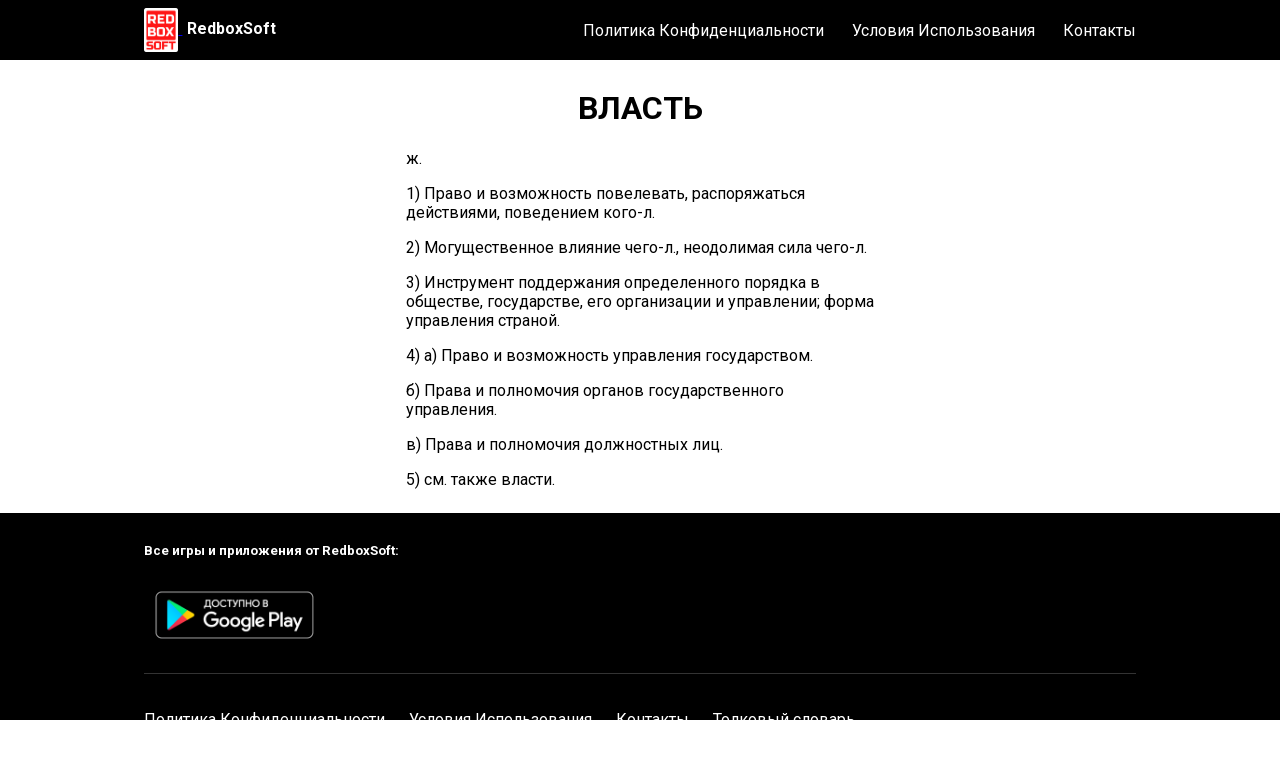

--- FILE ---
content_type: text/html; charset=utf-8
request_url: https://redboxsoft.com/dictionary/%D0%B2%D0%BB%D0%B0%D1%81%D1%82%D1%8C.html
body_size: 1197
content:
<!DOCTYPE html><head>	<link rel="preconnect" href="https://fonts.gstatic.com">	<link href="https://fonts.googleapis.com/css2?family=Roboto:wght@400;500;700&display=swap" rel="stylesheet">	<link rel="stylesheet" href="/main.css">	<link rel="apple-touch-icon" sizes="180x180" href="/apple-touch-icon.png">	<link rel="icon" type="image/png" sizes="32x32" href="/favicon-32x32.png">	<link rel="icon" type="image/png" sizes="16x16" href="/favicon-16x16.png">	<link rel="manifest" href="/site.webmanifest">	<link rel="canonical" href="https://redboxsoft.com/"/>	<meta name="viewport" content="width=device-width, initial-scale=1.0">	<title>Значение слова ВЛАСТЬ</title>	<meta name="description" content="Значение слова "ВЛАСТЬ" в толковых словарях русского языка."></head><body><div class="header-background-none">		<div class="bar bar--bg">			<div class="bar__content">				<div class="bar__logo-container">					<a href="/index.html">						<img class="bar__logo" src="/logo/redboxsoft-logo.png" alt="RedboxSoft logo">					</a>					<a class="bar__home-link" href="/index.html">RedboxSoft</a>				</div>				<input type="checkbox" id="inpNavToggle">				<label class="bar__nav-toggle" for="inpNavToggle">					<img class="bar__menu" src="/logo/menu.png" alt="menu">				</label>				<nav class="nav">					<a class="nav__link" href="/privacy-policy.html">Политика Конфиденциальности</a>					<a class="nav__link" href="/terms-of-use.html">Условия Использования</a>					<a class="nav__link" href="/contacts.html">Контакты</a>				</nav>			</div>		</div>	</div>		<div class="u-centered" >		<div class="dev-description-container" >			<h1>ВЛАСТЬ</h1>		</div>			<div id="meaning"><p>ж.</p><p>1) Право и возможность повелевать, распоряжаться действиями, поведением кого-л.</p><p>2) Могущественное влияние чего-л., неодолимая сила чего-л.</p><p>3) Инструмент поддержания определенного порядка в обществе, государстве, его организации и управлении; форма управления страной.</p><p>4) а) Право и возможность управления государством.</p><p>б) Права и полномочия органов государственного управления.</p><p>в) Права и полномочия должностных лиц.</p><p>5) см. также власти.</p></div>	</div>			<div class="footer-bg">		<div class="footer u-centered">			<div class="footer-top">				<h5>Все игры и приложения от RedboxSoft:</h5>				<a href='https://play.google.com/store/apps/dev?id=6154096491835065032&utm_source=dev_site&pcampaignid=dev_site_campaign'>					<img style="height: 70px;" alt='Доступно в Google Play' src='/logo/google_play_badge.png'/>				</a>			</div>			<div class="footer-bottom">				<div class="footer__link-container" style="margin-left: unset;">					<a class="footer__link" href="/privacy-policy.html">Политика Конфиденциальности</a>				</div>				<div class="footer__link-container">					<a class="footer__link" href="/terms-of-use.html">Условия Использования</a>				</div>				<div class="footer__link-container">					<a class="footer__link" href="/contacts.html">Контакты</a>				</div>				<div class="footer__link-container">					<a class="footer__link" href="/dictionary.html">Толковый словарь</a>				</div>				<p class="copyright">© 2019 RedboxSoft</p>			</div>		</div>	</div></body>
